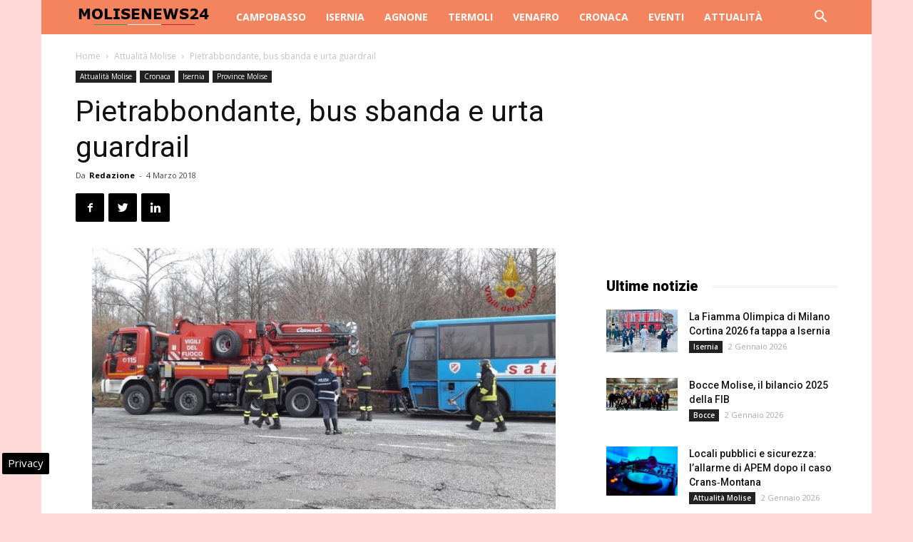

--- FILE ---
content_type: text/html; charset=UTF-8
request_url: https://www.molisenews24.it/wp-admin/admin-ajax.php?td_theme_name=Newspaper&v=8.7.2
body_size: -1358
content:
{"14948":121}

--- FILE ---
content_type: text/html; charset=utf-8
request_url: https://www.google.com/recaptcha/api2/aframe
body_size: 268
content:
<!DOCTYPE HTML><html><head><meta http-equiv="content-type" content="text/html; charset=UTF-8"></head><body><script nonce="JDSkL19Adx27cVqkMbxQCw">/** Anti-fraud and anti-abuse applications only. See google.com/recaptcha */ try{var clients={'sodar':'https://pagead2.googlesyndication.com/pagead/sodar?'};window.addEventListener("message",function(a){try{if(a.source===window.parent){var b=JSON.parse(a.data);var c=clients[b['id']];if(c){var d=document.createElement('img');d.src=c+b['params']+'&rc='+(localStorage.getItem("rc::a")?sessionStorage.getItem("rc::b"):"");window.document.body.appendChild(d);sessionStorage.setItem("rc::e",parseInt(sessionStorage.getItem("rc::e")||0)+1);localStorage.setItem("rc::h",'1768854890182');}}}catch(b){}});window.parent.postMessage("_grecaptcha_ready", "*");}catch(b){}</script></body></html>